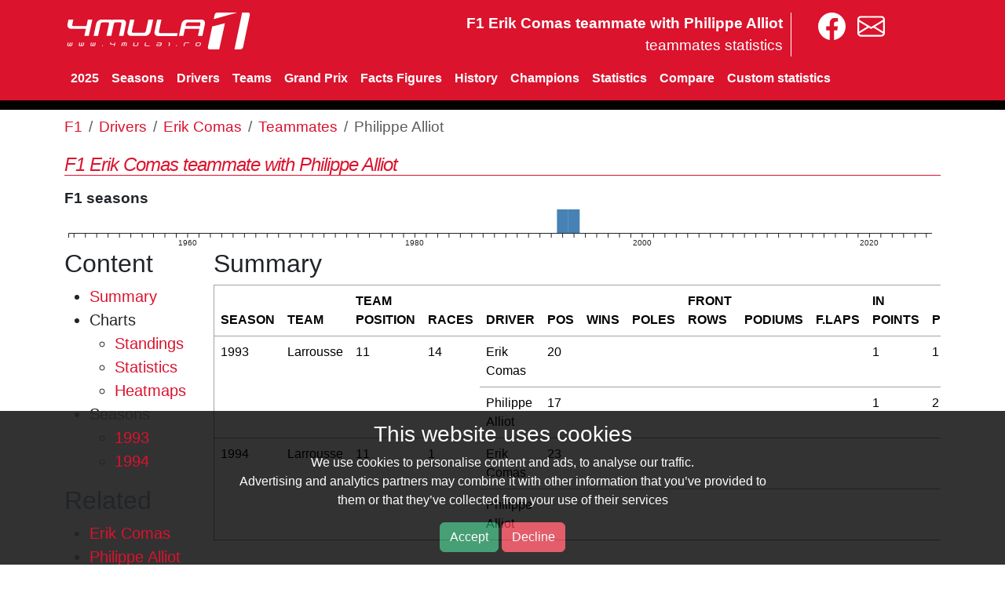

--- FILE ---
content_type: text/html; charset=UTF-8
request_url: https://www.4mula1stats.com/driver/erik_comas/teammate/philippe_alliot.html
body_size: 7327
content:
<!doctype html>
<html lang="en" >
<head>
 <meta charset="utf-8" />
 <meta name="viewport" content="width=device-width, initial-scale=1.0" />
 <title>F1 Erik Comas teammate with Philippe Alliot</title>
  <meta name="description" content="Charts, results, statistics for teammates Erik Comas and Philippe Alliot." />
   <meta name="keywords" content="Erik Comas,Philippe Alliot,f1,formula1,formula one,statistics,results" />
    <link rel="stylesheet" href="https://cdnjs.cloudflare.com/ajax/libs/bootstrap/5.3.2/css/bootstrap.min.css" integrity="sha512-b2QcS5SsA8tZodcDtGRELiGv5SaKSk1vDHDaQRda0htPYWZ6046lr3kJ5bAAQdpV2mmA/4v0wQF9MyU6/pDIAg==" crossorigin="anonymous" referrerpolicy="no-referrer" />
 <link rel="stylesheet" href="/41.css?t=1" />
<script
  src="https://code.jquery.com/jquery-3.6.3.min.js"
  integrity="sha256-pvPw+upLPUjgMXY0G+8O0xUf+/Im1MZjXxxgOcBQBXU="
  crossorigin="anonymous"></script>

<script src="https://cdn.jsdelivr.net/npm/bootstrap@5.3.3/dist/js/bootstrap.min.js" integrity="sha384-0pUGZvbkm6XF6gxjEnlmuGrJXVbNuzT9qBBavbLwCsOGabYfZo0T0to5eqruptLy" crossorigin="anonymous"></script>

</head>
<body>

<div class="cookieBar">
    <div class="container"><div class="cookieContent">
    <div class="row">
        <div class="content large-9 columns text-right">
            <h3>This website uses cookies</h3>
            <p>We use cookies to personalise content and ads, to analyse our traffic.<br>Advertising and analytics partners may combine it with other information that you’ve provided to <br>them or that they’ve collected from your use of their services</p>
            <p>
            <a class="btn btn-success acceptGdpr">Accept</a>
            <a class="btn btn-danger declineGdpr">Decline</a>
            </p>
        </div>
        <div class="content large-3 columns">
        </div>
    </div>
    </div>
    </div>
</div>

 <div class="header">
    <div class="container">
       <div class="row pt-3">
            <div class="col col-md-4">
                <a class="logo large-4 small-12 columns" href="/"><img width="240" height="47" src="/images/logo.svg"  alt="F1" /></a>
            </div>
            <div class="col col-md-6 text-right">
                <div class="text-top-site hide-sm">F1 Erik Comas teammate with Philippe Alliot<br><span>teammates statistics</span></div>
            </div>
            <div class="col col-md-2 text-left zlinks">
                <a href="https://www.facebook.com/4mula1.ro" aria-label="4mula1stats on facebook"><img class="svg" width="35" src="/images/facebook.svg" alt="4mula1stats on facebook"></a>
                <a href="/contact" aria-label="contact us"><img class="svg" width="35" src="/images/envelope.svg" alt="contact us""></a>
            </div>
       </div>
        <div class="menu-trigger"><div><span></span><span></span><span></span></div></div>
        <nav class="navbar navbar-expand-sm main41"><div clas="container">
            <div class="navbar-nav">
                <a class="nav-link"  href="/2025">2025</a>
                <a class="nav-link mo hide-sm"  href="/seasons">Seasons</a>
                <a class="nav-link"  href="/driver">Drivers</a>
                <a class="nav-link mo hide-sm"  href="/team">Teams</a>
                <a class="nav-link mo hide-sm"  href="/grandprix">Grand Prix</a>
                <a class="nav-link mo hide-sm"  href="/facts-figures/" >Facts Figures</a>
                <a class="nav-link mo hide-sm"  href="/history" >History</a>
                <a class="nav-link mo hide-sm"  href="/champions">Champions</a>
                <a class="nav-link"  href="/statistics/">Statistics</a>
                <a class="nav-link"  href="/compare/driver">Compare</a>
                <a class="nav-link"  href="/custom">Custom statistics</a>
                <a id="mobile-menu-show" href='#' class="d-sm-none text-end" rel="nofollow"><img class="svg" width="35" src="/images/bars-solid.svg" alt="menu" /></a>
                <a id="mobile-menu-hide" href='#' class="d-none" rel="nofollow"><img class="svg" width="35" src="/images/circle-xmark-solid.svg" class="circle" /></a>
            </div>
       </nav>
       </div>
    </div>
</div>
<div class="container" id="mainContent">
    <nav aria-label="breadcrumb" class="pt-2">
  <ol class="breadcrumb">
    <li class="breadcrumb-item"><a href="/">F1</a></li>
                        <li class="breadcrumb-item"><a href="/driver">Drivers</a></li>
                                <li class="breadcrumb-item"><a href="/driver/erik_comas">Erik Comas</a></li>
                                <li class="breadcrumb-item"><a href="/driver/erik_comas/teammate/">Teammates</a></li>
                                <li class="breadcrumb-item active">Philippe Alliot</li>
              </ol>
</nav>    
    <h1 class="page-title">F1 Erik Comas teammate with Philippe Alliot</h1>
    <script src="/js/d3chart-linear.js"></script>
<strong>F1 seasons</strong>
<div id="svg-container"></div>

<div class="row">
    <div class="col-md-2">
        <div class="sticky-top">
<h2>Content</h2>
<ul class="section_menu">
    <li><a href="#summary">Summary</a></li>
    <li>Charts
    <ul>
        <li><a href="#standings">Standings</a></li>
        <li><a href="#statistics">Statistics</a></li>
        <li><a href="#heatmaps">Heatmaps</a></li>
    </ul>
    </li>
    <li>Seasons
        <ul>
                        <li><a href="#1993">1993</a>
                        <li><a href="#1994">1994</a>
                    </ul>
    </li>
</ul>

<h2>Related</h2>
<ul class="section_menu">
<li><a href="/driver/erik_comas">Erik Comas</a></li>
<li><a href="/driver/philippe_alliot">Philippe Alliot</a></li>
<li><a href="/compare/driver#d1=773&d2=724">Compare drivers</a></li>
<li><a href="/compare/driver/by-age/?id=773,724">Statistics by age</a></li>
            </ul>
            </div></div>
    <div class="col-md-10">

    <h2 id="summary">Summary</h2>
    <div class="table-responsive">
    <table class="table smaller">
        <tr class="bg-grey">
            <th>SEASON</th>
            <th>TEAM</th>
            <th>TEAM<br>POSITION</th>
            <th>RACES</th>
            <th>DRIVER</th>
            <th>POS</th>
            <th>WINS</th>
            <th>POLES</th>
            <th>FRONT<br>ROWS</th>
            <th>PODIUMS</th>
            <th>F.LAPS</th>
            <th>IN<br>POINTS</th>
            <th>POINTS</th>
        </tr>
                        <tr>
            <td rowspan="2">1993</th>
            <td rowspan="2">Larrousse</th>
            <td rowspan="2">11</th>
            <td rowspan="2">14</th>
            <td>Erik Comas</th>
            <td>20</th>
            <td></th>
            <td></th>
            <td></th>
            <td></th>
            <td></th>
            <td>1</th>
            <td>1</th>
        </tr>
        <tr>
            <td>Philippe Alliot</th>
            <td>17</th>
            <td></th>
            <td></th>
            <td></th>
            <td></th>
            <td></th>
            <td>1</th>
            <td>2</th>
        </tr>
                                <tr>
            <td rowspan="2">1994</th>
            <td rowspan="2">Larrousse</th>
            <td rowspan="2">11</th>
            <td rowspan="2">1</th>
            <td>Erik Comas</th>
            <td>23</th>
            <td></th>
            <td></th>
            <td></th>
            <td></th>
            <td></th>
            <td></th>
            <td></th>
        </tr>
        <tr>
            <td>Philippe Alliot</th>
            <td></th>
            <td></th>
            <td></th>
            <td></th>
            <td></th>
            <td></th>
            <td></th>
            <td></th>
        </tr>
                    </table>
    </div>

<h2 class="title">Charts</h2>
<h3 id="standings" class="mt-4">Standing by seasons</h3>
<canvas id="iChartYearPos" width="800" height="250px"></canvas>
<script>
$( document ).ready(function() {
var ctx_iChartYearPos = document.getElementById("iChartYearPos").getContext("2d");
var cjs_iChartYearPos = new Chart(ctx_iChartYearPos, {
    type: "bar",
    data: {
      labels: ["1993", "1994"],
      datasets: [{
backgroundColor: "#CD6155",
label: "Erik Comas",
data: [20, 23],
type: "bar",
},{
backgroundColor: "#34495E",
label: "Philippe Alliot",
data: [17, ],
type: "bar",
},],
    },
    options: {
        legend: { display: false },
        
        title: {
            display: true,
        },
        
        
        scales: {
            y: 
{
                
                type: 'linear',
                position: 'left',
                id: 'y-axis-0',
                //suggestedMin: 1,
                
min: 0,
                
max: 20,
            ticks: {
                    beginAtZero: true,}},}
        
    },
});
});
</script>
<h3 id="statistics" class="mt-4">Teammates statistics</h3>
<canvas id="chart41_chartCompareSameGP773_724_0" width="100%" height="30px"></canvas>

<script>
$( document ).ready(function() {
chartToolTip_chartCompareSameGP773_724_0 = [];
chartToolTip_chartCompareSameGP773_724_0[0] = ["6 from 15","5 from 15","0 from 15","0 from 15","0 from 15","0 from 15","1 from 15","1 from 150"];
chartToolTip_chartCompareSameGP773_724_0[1] = ["9 from 15","10 from 15","0 from 15","0 from 15","0 from 15","0 from 15","1 from 15","2 from 150"];
var marksCanvas = document.getElementById("chart41_chartCompareSameGP773_724_0");
var marksData = {
  labels: ["Best at start", "Best at finish", "Victories", "Pole position", "Podiums", "Fastest laps", "Finish in points", "Points"],
  datasets: [
              {
            label: "Erik Comas",
                        backgroundColor: '#CD6155',
                        data: [40,33.33,0,0,0,0,6.67,0.67],
            fill: false,
                    },
              {
            label: "Philippe Alliot",
                        backgroundColor: '#34495E',
                        data: [60,66.67,0,0,0,0,6.67,1.33],
            fill: false,
                    },
        ],
};
var options = {
    elements: {
        point:{
            radius: 0
        },
    },
    scales: {
        xAxis: {
                        gridLines: { display: false }
        },
        yAxis: {
            // ticks: {
                beginAtZero: true,
                min: 0,
                max: 100,
                            // }
        },
    },
    tooltips: {
        callbacks: {
                    }
    }
};

var barChartchartCompareSameGP773_724_0 = new Chart(marksCanvas, {
  type: 'bar',
  data: marksData,
  options: options
});
});
</script>

<h3 id="heatmaps" class="mt-5">Heatmaps</h3>
<div class="row">
    <div class="col-md-6">
        <h4 id="heatmaprace">Final race positions</h4>
        <div id="teammateHeatMapRacePos"></div>
    </div>
    <div class="col-md-6">
        <h4 id="heatmapgrid">Starting grid positions</h4>
        <div id="teammateHeatMapRacePol"></div>
    </div>
</div>


    <h1 class="title" id="1993">Season 1993</h1>
    <h2>Championship standings</h2>
    <p><strong>Erik Comas : </strong>20</p>
    <p><strong>Philippe Alliot : </strong>17</p>
            <canvas id="chart41_chartCompareSameGP773_724_1" width="100%" height="30px"></canvas>

<script>
$( document ).ready(function() {
chartToolTip_chartCompareSameGP773_724_1 = [];
chartToolTip_chartCompareSameGP773_724_1[0] = ["6 from 14","5 from 14","0 from 14","0 from 14","0 from 14","0 from 14","1 from 14","1 from 140"];
chartToolTip_chartCompareSameGP773_724_1[1] = ["8 from 14","9 from 14","0 from 14","0 from 14","0 from 14","0 from 14","1 from 14","2 from 140"];
var marksCanvas = document.getElementById("chart41_chartCompareSameGP773_724_1");
var marksData = {
  labels: ["Best at start", "Best at finish", "Victories", "Pole position", "Podiums", "Fastest laps", "Finish in points", "Points"],
  datasets: [
              {
            label: "Erik Comas",
                        backgroundColor: '#CD6155',
                        data: [42.86,35.71,0,0,0,0,7.14,0.71],
            fill: false,
                    },
              {
            label: "Philippe Alliot",
                        backgroundColor: '#34495E',
                        data: [57.14,64.29,0,0,0,0,7.14,1.43],
            fill: false,
                    },
        ],
};
var options = {
    elements: {
        point:{
            radius: 0
        },
    },
    scales: {
        xAxis: {
                        gridLines: { display: false }
        },
        yAxis: {
            // ticks: {
                beginAtZero: true,
                min: 0,
                max: 100,
                            // }
        },
    },
    tooltips: {
        callbacks: {
                    }
    }
};

var barChartchartCompareSameGP773_724_1 = new Chart(marksCanvas, {
  type: 'bar',
  data: marksData,
  options: options
});
});
</script>

    <div class="table-responsive d-none" id="year1993">
    <table class="table">
    <tbody>
    <thead><tr><th>POS</th><th>DRIVER</th><th>TEAM</th><th>Starting<br>position</th><th title="Qualification">Qualification</th></tr></thead>
            <tr>
        <th colspan=4><a href="/1993/kyalami">Kyalami</a> 1993-03-14</th>
    </tr>
    <tr>
        <td>10</td>
        <td>Erik Comas</td>
        <td>Larrousse</td>
        <td>19</td>
        <td>19</td>
    </tr>
    <tr>
        <td>17</td>
        <td>Philippe Alliot</td>
        <td>Larrousse</td>
        <td>11</td>
        <td>11</td>
    </tr>
            <tr>
        <th colspan=4><a href="/1993/interlagos">Interlagos</a> 1993-03-28</th>
    </tr>
    <tr>
        <td>10</td>
        <td>Erik Comas</td>
        <td>Larrousse</td>
        <td>17</td>
        <td>17</td>
    </tr>
    <tr>
        <td>7</td>
        <td>Philippe Alliot</td>
        <td>Larrousse</td>
        <td>11</td>
        <td>11</td>
    </tr>
            <tr>
        <th colspan=4><a href="/1993/donington_park">Donington Park</a> 1993-04-11</th>
    </tr>
    <tr>
        <td>9</td>
        <td>Erik Comas</td>
        <td>Larrousse</td>
        <td>17</td>
        <td>17</td>
    </tr>
    <tr>
        <td>17</td>
        <td>Philippe Alliot</td>
        <td>Larrousse</td>
        <td>15</td>
        <td>15</td>
    </tr>
            <tr>
        <th colspan=4><a href="/1993/imola">Imola</a> 1993-04-25</th>
    </tr>
    <tr>
        <td>19</td>
        <td>Erik Comas</td>
        <td>Larrousse</td>
        <td>17</td>
        <td>17</td>
    </tr>
    <tr>
        <td>5</td>
        <td>Philippe Alliot</td>
        <td>Larrousse</td>
        <td>14</td>
        <td>14</td>
    </tr>
            <tr>
        <th colspan=4><a href="/1993/catalunya">Catalunya</a> 1993-05-09</th>
    </tr>
    <tr>
        <td>9</td>
        <td>Erik Comas</td>
        <td>Larrousse</td>
        <td>14</td>
        <td>14</td>
    </tr>
    <tr>
        <td>22</td>
        <td>Philippe Alliot</td>
        <td>Larrousse</td>
        <td>13</td>
        <td>13</td>
    </tr>
            <tr>
        <th colspan=4><a href="/1993/monte_carlo">Monte Carlo</a> 1993-05-23</th>
    </tr>
    <tr>
        <td>17</td>
        <td>Erik Comas</td>
        <td>Larrousse</td>
        <td>10</td>
        <td>10</td>
    </tr>
    <tr>
        <td>12</td>
        <td>Philippe Alliot</td>
        <td>Larrousse</td>
        <td>15</td>
        <td>15</td>
    </tr>
            <tr>
        <th colspan=4><a href="/1993/montreal">Montreal</a> 1993-06-13</th>
    </tr>
    <tr>
        <td>8</td>
        <td>Erik Comas</td>
        <td>Larrousse</td>
        <td>13</td>
        <td>13</td>
    </tr>
    <tr>
        <td>25</td>
        <td>Philippe Alliot</td>
        <td>Larrousse</td>
        <td>15</td>
        <td>15</td>
    </tr>
            <tr>
        <th colspan=4><a href="/1993/magny-cours">Magny-Cours</a> 1993-07-04</th>
    </tr>
    <tr>
        <td>16</td>
        <td>Erik Comas</td>
        <td>Larrousse</td>
        <td>9</td>
        <td>9</td>
    </tr>
    <tr>
        <td>9</td>
        <td>Philippe Alliot</td>
        <td>Larrousse</td>
        <td>10</td>
        <td>10</td>
    </tr>
            <tr>
        <th colspan=4><a href="/1993/silverstone">Silverstone</a> 1993-07-11</th>
    </tr>
    <tr>
        <td>25</td>
        <td>Erik Comas</td>
        <td>Larrousse</td>
        <td>17</td>
        <td>17</td>
    </tr>
    <tr>
        <td>11</td>
        <td>Philippe Alliot</td>
        <td>Larrousse</td>
        <td>24</td>
        <td>24</td>
    </tr>
            <tr>
        <th colspan=4><a href="/1993/hockenheim">Hockenheim</a> 1993-07-25</th>
    </tr>
    <tr>
        <td>26</td>
        <td>Erik Comas</td>
        <td>Larrousse</td>
        <td>16</td>
        <td>16</td>
    </tr>
    <tr>
        <td>12</td>
        <td>Philippe Alliot</td>
        <td>Larrousse</td>
        <td>23</td>
        <td>23</td>
    </tr>
            <tr>
        <th colspan=4><a href="/1993/hungaroring">Hungaroring</a> 1993-08-15</th>
    </tr>
    <tr>
        <td>14</td>
        <td>Erik Comas</td>
        <td>Larrousse</td>
        <td>18</td>
        <td>18</td>
    </tr>
    <tr>
        <td>8</td>
        <td>Philippe Alliot</td>
        <td>Larrousse</td>
        <td>19</td>
        <td>19</td>
    </tr>
            <tr>
        <th colspan=4><a href="/1993/spa-francorchamps">Spa-Francorchamps</a> 1993-08-29</th>
    </tr>
    <tr>
        <td>16</td>
        <td>Erik Comas</td>
        <td>Larrousse</td>
        <td>19</td>
        <td>19</td>
    </tr>
    <tr>
        <td>12</td>
        <td>Philippe Alliot</td>
        <td>Larrousse</td>
        <td>18</td>
        <td>18</td>
    </tr>
            <tr>
        <th colspan=4><a href="/1993/monza">Monza</a> 1993-09-12</th>
    </tr>
    <tr>
        <td>6</td>
        <td>Erik Comas</td>
        <td>Larrousse</td>
        <td>20</td>
        <td>20</td>
    </tr>
    <tr>
        <td>9</td>
        <td>Philippe Alliot</td>
        <td>Larrousse</td>
        <td>16</td>
        <td>16</td>
    </tr>
            <tr>
        <th colspan=4><a href="/1993/estoril">Estoril</a> 1993-09-26</th>
    </tr>
    <tr>
        <td>11</td>
        <td>Erik Comas</td>
        <td>Larrousse</td>
        <td>22</td>
        <td>22</td>
    </tr>
    <tr>
        <td>10</td>
        <td>Philippe Alliot</td>
        <td>Larrousse</td>
        <td>20</td>
        <td>20</td>
    </tr>
            </tbody>
    </table>
    </div>
    <br>
    <button type="button" class="btn btn-danger listresults" data="1993">Show / hide 1993 results</button>
    <h1 class="title" id="1994">Season 1994</h1>
    <h2>Championship standings</h2>
    <p><strong>Erik Comas : </strong>23</p>
    <p><strong>Philippe Alliot : </strong></p>
            <canvas id="chart41_chartCompareSameGP773_724_2" width="100%" height="30px"></canvas>

<script>
$( document ).ready(function() {
chartToolTip_chartCompareSameGP773_724_2 = [];
chartToolTip_chartCompareSameGP773_724_2[0] = ["0 from 1","0 from 1","0 from 1","0 from 1","0 from 1","0 from 1","0 from 1","0 from 10"];
chartToolTip_chartCompareSameGP773_724_2[1] = ["1 from 1","1 from 1","0 from 1","0 from 1","0 from 1","0 from 1","0 from 1","0 from 10"];
var marksCanvas = document.getElementById("chart41_chartCompareSameGP773_724_2");
var marksData = {
  labels: ["Best at start", "Best at finish", "Victories", "Pole position", "Podiums", "Fastest laps", "Finish in points", "Points"],
  datasets: [
              {
            label: "Erik Comas",
                        backgroundColor: '#CD6155',
                        data: [0,0,0,0,0,0,0,0],
            fill: false,
                    },
              {
            label: "Philippe Alliot",
                        backgroundColor: '#34495E',
                        data: [100,100,0,0,0,0,0,0],
            fill: false,
                    },
        ],
};
var options = {
    elements: {
        point:{
            radius: 0
        },
    },
    scales: {
        xAxis: {
                        gridLines: { display: false }
        },
        yAxis: {
            // ticks: {
                beginAtZero: true,
                min: 0,
                max: 100,
                            // }
        },
    },
    tooltips: {
        callbacks: {
                    }
    }
};

var barChartchartCompareSameGP773_724_2 = new Chart(marksCanvas, {
  type: 'bar',
  data: marksData,
  options: options
});
});
</script>

    <div class="table-responsive d-none" id="year1994">
    <table class="table">
    <tbody>
    <thead><tr><th>POS</th><th>DRIVER</th><th>TEAM</th><th>Starting<br>position</th><th title="Qualification">Qualification</th></tr></thead>
                                                                    <tr>
        <th colspan=4><a href="/1994/spa-francorchamps">Spa-Francorchamps</a> 1994-08-28</th>
    </tr>
    <tr>
        <td>24</td>
        <td>Erik Comas</td>
        <td>Larrousse</td>
        <td>22</td>
        <td>22</td>
    </tr>
    <tr>
        <td>22</td>
        <td>Philippe Alliot</td>
        <td>Larrousse</td>
        <td>19</td>
        <td>19</td>
    </tr>
        </tbody>
    </table>
    </div>
    <br>
    <button type="button" class="btn btn-danger listresults" data="1994">Show / hide 1994 results</button>

    </div>
    </div>

<script>
$( document ).ready(function() {
    updateD3();

    var divWidth= document.getElementById('teammateHeatMapRacePos').clientWidth;
    data2 = JSON.parse('{"data":[{"x":1,"y":1,"value":0,"maxValue":1},{"x":1,"y":2,"value":0,"maxValue":1},{"x":1,"y":3,"value":0,"maxValue":1},{"x":1,"y":4,"value":0,"maxValue":1},{"x":1,"y":5,"value":0,"maxValue":1},{"x":1,"y":6,"value":0,"maxValue":1},{"x":1,"y":7,"value":0,"maxValue":1},{"x":1,"y":8,"value":0,"maxValue":1},{"x":1,"y":9,"value":0,"maxValue":1},{"x":1,"y":10,"value":0,"maxValue":1},{"x":1,"y":11,"value":0,"maxValue":1},{"x":1,"y":12,"value":0,"maxValue":1},{"x":1,"y":13,"value":0,"maxValue":1},{"x":1,"y":14,"value":0,"maxValue":1},{"x":1,"y":15,"value":0,"maxValue":1},{"x":1,"y":16,"value":0,"maxValue":1},{"x":1,"y":17,"value":0,"maxValue":1},{"x":1,"y":18,"value":0,"maxValue":1},{"x":1,"y":19,"value":0,"maxValue":1},{"x":1,"y":20,"value":0,"maxValue":1},{"x":2,"y":1,"value":0,"maxValue":1},{"x":2,"y":2,"value":0,"maxValue":1},{"x":2,"y":3,"value":0,"maxValue":1},{"x":2,"y":4,"value":0,"maxValue":1},{"x":2,"y":5,"value":0,"maxValue":1},{"x":2,"y":6,"value":0,"maxValue":1},{"x":2,"y":7,"value":0,"maxValue":1},{"x":2,"y":8,"value":0,"maxValue":1},{"x":2,"y":9,"value":0,"maxValue":1},{"x":2,"y":10,"value":0,"maxValue":1},{"x":2,"y":11,"value":0,"maxValue":1},{"x":2,"y":12,"value":0,"maxValue":1},{"x":2,"y":13,"value":0,"maxValue":1},{"x":2,"y":14,"value":0,"maxValue":1},{"x":2,"y":15,"value":0,"maxValue":1},{"x":2,"y":16,"value":0,"maxValue":1},{"x":2,"y":17,"value":0,"maxValue":1},{"x":2,"y":18,"value":0,"maxValue":1},{"x":2,"y":19,"value":0,"maxValue":1},{"x":2,"y":20,"value":0,"maxValue":1},{"x":3,"y":1,"value":0,"maxValue":1},{"x":3,"y":2,"value":0,"maxValue":1},{"x":3,"y":3,"value":0,"maxValue":1},{"x":3,"y":4,"value":0,"maxValue":1},{"x":3,"y":5,"value":0,"maxValue":1},{"x":3,"y":6,"value":0,"maxValue":1},{"x":3,"y":7,"value":0,"maxValue":1},{"x":3,"y":8,"value":0,"maxValue":1},{"x":3,"y":9,"value":0,"maxValue":1},{"x":3,"y":10,"value":0,"maxValue":1},{"x":3,"y":11,"value":0,"maxValue":1},{"x":3,"y":12,"value":0,"maxValue":1},{"x":3,"y":13,"value":0,"maxValue":1},{"x":3,"y":14,"value":0,"maxValue":1},{"x":3,"y":15,"value":0,"maxValue":1},{"x":3,"y":16,"value":0,"maxValue":1},{"x":3,"y":17,"value":0,"maxValue":1},{"x":3,"y":18,"value":0,"maxValue":1},{"x":3,"y":19,"value":0,"maxValue":1},{"x":3,"y":20,"value":0,"maxValue":1},{"x":4,"y":1,"value":0,"maxValue":1},{"x":4,"y":2,"value":0,"maxValue":1},{"x":4,"y":3,"value":0,"maxValue":1},{"x":4,"y":4,"value":0,"maxValue":1},{"x":4,"y":5,"value":0,"maxValue":1},{"x":4,"y":6,"value":0,"maxValue":1},{"x":4,"y":7,"value":0,"maxValue":1},{"x":4,"y":8,"value":0,"maxValue":1},{"x":4,"y":9,"value":0,"maxValue":1},{"x":4,"y":10,"value":0,"maxValue":1},{"x":4,"y":11,"value":0,"maxValue":1},{"x":4,"y":12,"value":0,"maxValue":1},{"x":4,"y":13,"value":0,"maxValue":1},{"x":4,"y":14,"value":0,"maxValue":1},{"x":4,"y":15,"value":0,"maxValue":1},{"x":4,"y":16,"value":0,"maxValue":1},{"x":4,"y":17,"value":0,"maxValue":1},{"x":4,"y":18,"value":0,"maxValue":1},{"x":4,"y":19,"value":0,"maxValue":1},{"x":4,"y":20,"value":0,"maxValue":1},{"x":5,"y":1,"value":0,"maxValue":1},{"x":5,"y":2,"value":0,"maxValue":1},{"x":5,"y":3,"value":0,"maxValue":1},{"x":5,"y":4,"value":0,"maxValue":1},{"x":5,"y":5,"value":0,"maxValue":1},{"x":5,"y":6,"value":0,"maxValue":1},{"x":5,"y":7,"value":0,"maxValue":1},{"x":5,"y":8,"value":0,"maxValue":1},{"x":5,"y":9,"value":0,"maxValue":1},{"x":5,"y":10,"value":0,"maxValue":1},{"x":5,"y":11,"value":0,"maxValue":1},{"x":5,"y":12,"value":0,"maxValue":1},{"x":5,"y":13,"value":0,"maxValue":1},{"x":5,"y":14,"value":0,"maxValue":1},{"x":5,"y":15,"value":0,"maxValue":1},{"x":5,"y":16,"value":0,"maxValue":1},{"x":5,"y":17,"value":0,"maxValue":1},{"x":5,"y":18,"value":0,"maxValue":1},{"x":5,"y":19,"value":0,"maxValue":1},{"x":5,"y":20,"value":0,"maxValue":1},{"x":6,"y":1,"value":0,"maxValue":1},{"x":6,"y":2,"value":0,"maxValue":1},{"x":6,"y":3,"value":0,"maxValue":1},{"x":6,"y":4,"value":0,"maxValue":1},{"x":6,"y":5,"value":0,"maxValue":1},{"x":6,"y":6,"value":0,"maxValue":1},{"x":6,"y":7,"value":0,"maxValue":1},{"x":6,"y":8,"value":0,"maxValue":1},{"x":6,"y":9,"value":1,"maxValue":1},{"x":6,"y":10,"value":0,"maxValue":1},{"x":6,"y":11,"value":0,"maxValue":1},{"x":6,"y":12,"value":0,"maxValue":1},{"x":6,"y":13,"value":0,"maxValue":1},{"x":6,"y":14,"value":0,"maxValue":1},{"x":6,"y":15,"value":0,"maxValue":1},{"x":6,"y":16,"value":0,"maxValue":1},{"x":6,"y":17,"value":0,"maxValue":1},{"x":6,"y":18,"value":0,"maxValue":1},{"x":6,"y":19,"value":0,"maxValue":1},{"x":6,"y":20,"value":0,"maxValue":1},{"x":7,"y":1,"value":0,"maxValue":1},{"x":7,"y":2,"value":0,"maxValue":1},{"x":7,"y":3,"value":0,"maxValue":1},{"x":7,"y":4,"value":0,"maxValue":1},{"x":7,"y":5,"value":0,"maxValue":1},{"x":7,"y":6,"value":0,"maxValue":1},{"x":7,"y":7,"value":0,"maxValue":1},{"x":7,"y":8,"value":0,"maxValue":1},{"x":7,"y":9,"value":0,"maxValue":1},{"x":7,"y":10,"value":0,"maxValue":1},{"x":7,"y":11,"value":0,"maxValue":1},{"x":7,"y":12,"value":0,"maxValue":1},{"x":7,"y":13,"value":0,"maxValue":1},{"x":7,"y":14,"value":0,"maxValue":1},{"x":7,"y":15,"value":0,"maxValue":1},{"x":7,"y":16,"value":0,"maxValue":1},{"x":7,"y":17,"value":0,"maxValue":1},{"x":7,"y":18,"value":0,"maxValue":1},{"x":7,"y":19,"value":0,"maxValue":1},{"x":7,"y":20,"value":0,"maxValue":1},{"x":8,"y":1,"value":0,"maxValue":1},{"x":8,"y":2,"value":0,"maxValue":1},{"x":8,"y":3,"value":0,"maxValue":1},{"x":8,"y":4,"value":0,"maxValue":1},{"x":8,"y":5,"value":0,"maxValue":1},{"x":8,"y":6,"value":0,"maxValue":1},{"x":8,"y":7,"value":0,"maxValue":1},{"x":8,"y":8,"value":0,"maxValue":1},{"x":8,"y":9,"value":0,"maxValue":1},{"x":8,"y":10,"value":0,"maxValue":1},{"x":8,"y":11,"value":0,"maxValue":1},{"x":8,"y":12,"value":0,"maxValue":1},{"x":8,"y":13,"value":0,"maxValue":1},{"x":8,"y":14,"value":0,"maxValue":1},{"x":8,"y":15,"value":0,"maxValue":1},{"x":8,"y":16,"value":0,"maxValue":1},{"x":8,"y":17,"value":0,"maxValue":1},{"x":8,"y":18,"value":0,"maxValue":1},{"x":8,"y":19,"value":0,"maxValue":1},{"x":8,"y":20,"value":1,"maxValue":1},{"x":9,"y":1,"value":0,"maxValue":1},{"x":9,"y":2,"value":0,"maxValue":1},{"x":9,"y":3,"value":0,"maxValue":1},{"x":9,"y":4,"value":0,"maxValue":1},{"x":9,"y":5,"value":0,"maxValue":1},{"x":9,"y":6,"value":0,"maxValue":1},{"x":9,"y":7,"value":0,"maxValue":1},{"x":9,"y":8,"value":0,"maxValue":1},{"x":9,"y":9,"value":0,"maxValue":1},{"x":9,"y":10,"value":0,"maxValue":1},{"x":9,"y":11,"value":0,"maxValue":1},{"x":9,"y":12,"value":0,"maxValue":1},{"x":9,"y":13,"value":0,"maxValue":1},{"x":9,"y":14,"value":0,"maxValue":1},{"x":9,"y":15,"value":0,"maxValue":1},{"x":9,"y":16,"value":0,"maxValue":1},{"x":9,"y":17,"value":1,"maxValue":1},{"x":9,"y":18,"value":0,"maxValue":1},{"x":9,"y":19,"value":0,"maxValue":1},{"x":9,"y":20,"value":1,"maxValue":1},{"x":10,"y":1,"value":0,"maxValue":1},{"x":10,"y":2,"value":0,"maxValue":1},{"x":10,"y":3,"value":0,"maxValue":1},{"x":10,"y":4,"value":0,"maxValue":1},{"x":10,"y":5,"value":0,"maxValue":1},{"x":10,"y":6,"value":0,"maxValue":1},{"x":10,"y":7,"value":1,"maxValue":1},{"x":10,"y":8,"value":0,"maxValue":1},{"x":10,"y":9,"value":0,"maxValue":1},{"x":10,"y":10,"value":0,"maxValue":1},{"x":10,"y":11,"value":0,"maxValue":1},{"x":10,"y":12,"value":0,"maxValue":1},{"x":10,"y":13,"value":0,"maxValue":1},{"x":10,"y":14,"value":0,"maxValue":1},{"x":10,"y":15,"value":0,"maxValue":1},{"x":10,"y":16,"value":0,"maxValue":1},{"x":10,"y":17,"value":1,"maxValue":1},{"x":10,"y":18,"value":0,"maxValue":1},{"x":10,"y":19,"value":0,"maxValue":1},{"x":10,"y":20,"value":0,"maxValue":1},{"x":11,"y":1,"value":0,"maxValue":1},{"x":11,"y":2,"value":0,"maxValue":1},{"x":11,"y":3,"value":0,"maxValue":1},{"x":11,"y":4,"value":0,"maxValue":1},{"x":11,"y":5,"value":0,"maxValue":1},{"x":11,"y":6,"value":0,"maxValue":1},{"x":11,"y":7,"value":0,"maxValue":1},{"x":11,"y":8,"value":0,"maxValue":1},{"x":11,"y":9,"value":0,"maxValue":1},{"x":11,"y":10,"value":1,"maxValue":1},{"x":11,"y":11,"value":0,"maxValue":1},{"x":11,"y":12,"value":0,"maxValue":1},{"x":11,"y":13,"value":0,"maxValue":1},{"x":11,"y":14,"value":0,"maxValue":1},{"x":11,"y":15,"value":0,"maxValue":1},{"x":11,"y":16,"value":0,"maxValue":1},{"x":11,"y":17,"value":0,"maxValue":1},{"x":11,"y":18,"value":0,"maxValue":1},{"x":11,"y":19,"value":0,"maxValue":1},{"x":11,"y":20,"value":0,"maxValue":1},{"x":12,"y":1,"value":0,"maxValue":1},{"x":12,"y":2,"value":0,"maxValue":1},{"x":12,"y":3,"value":0,"maxValue":1},{"x":12,"y":4,"value":0,"maxValue":1},{"x":12,"y":5,"value":0,"maxValue":1},{"x":12,"y":6,"value":0,"maxValue":1},{"x":12,"y":7,"value":0,"maxValue":1},{"x":12,"y":8,"value":0,"maxValue":1},{"x":12,"y":9,"value":0,"maxValue":1},{"x":12,"y":10,"value":0,"maxValue":1},{"x":12,"y":11,"value":0,"maxValue":1},{"x":12,"y":12,"value":0,"maxValue":1},{"x":12,"y":13,"value":0,"maxValue":1},{"x":12,"y":14,"value":0,"maxValue":1},{"x":12,"y":15,"value":0,"maxValue":1},{"x":12,"y":16,"value":0,"maxValue":1},{"x":12,"y":17,"value":0,"maxValue":1},{"x":12,"y":18,"value":0,"maxValue":1},{"x":12,"y":19,"value":0,"maxValue":1},{"x":12,"y":20,"value":0,"maxValue":1},{"x":13,"y":1,"value":0,"maxValue":1},{"x":13,"y":2,"value":0,"maxValue":1},{"x":13,"y":3,"value":0,"maxValue":1},{"x":13,"y":4,"value":0,"maxValue":1},{"x":13,"y":5,"value":0,"maxValue":1},{"x":13,"y":6,"value":0,"maxValue":1},{"x":13,"y":7,"value":0,"maxValue":1},{"x":13,"y":8,"value":0,"maxValue":1},{"x":13,"y":9,"value":0,"maxValue":1},{"x":13,"y":10,"value":0,"maxValue":1},{"x":13,"y":11,"value":0,"maxValue":1},{"x":13,"y":12,"value":0,"maxValue":1},{"x":13,"y":13,"value":0,"maxValue":1},{"x":13,"y":14,"value":0,"maxValue":1},{"x":13,"y":15,"value":0,"maxValue":1},{"x":13,"y":16,"value":0,"maxValue":1},{"x":13,"y":17,"value":0,"maxValue":1},{"x":13,"y":18,"value":0,"maxValue":1},{"x":13,"y":19,"value":0,"maxValue":1},{"x":13,"y":20,"value":0,"maxValue":1},{"x":14,"y":1,"value":0,"maxValue":1},{"x":14,"y":2,"value":0,"maxValue":1},{"x":14,"y":3,"value":0,"maxValue":1},{"x":14,"y":4,"value":0,"maxValue":1},{"x":14,"y":5,"value":0,"maxValue":1},{"x":14,"y":6,"value":0,"maxValue":1},{"x":14,"y":7,"value":0,"maxValue":1},{"x":14,"y":8,"value":1,"maxValue":1},{"x":14,"y":9,"value":0,"maxValue":1},{"x":14,"y":10,"value":0,"maxValue":1},{"x":14,"y":11,"value":0,"maxValue":1},{"x":14,"y":12,"value":0,"maxValue":1},{"x":14,"y":13,"value":0,"maxValue":1},{"x":14,"y":14,"value":0,"maxValue":1},{"x":14,"y":15,"value":0,"maxValue":1},{"x":14,"y":16,"value":0,"maxValue":1},{"x":14,"y":17,"value":0,"maxValue":1},{"x":14,"y":18,"value":0,"maxValue":1},{"x":14,"y":19,"value":0,"maxValue":1},{"x":14,"y":20,"value":0,"maxValue":1},{"x":15,"y":1,"value":0,"maxValue":1},{"x":15,"y":2,"value":0,"maxValue":1},{"x":15,"y":3,"value":0,"maxValue":1},{"x":15,"y":4,"value":0,"maxValue":1},{"x":15,"y":5,"value":0,"maxValue":1},{"x":15,"y":6,"value":0,"maxValue":1},{"x":15,"y":7,"value":0,"maxValue":1},{"x":15,"y":8,"value":0,"maxValue":1},{"x":15,"y":9,"value":0,"maxValue":1},{"x":15,"y":10,"value":0,"maxValue":1},{"x":15,"y":11,"value":0,"maxValue":1},{"x":15,"y":12,"value":0,"maxValue":1},{"x":15,"y":13,"value":0,"maxValue":1},{"x":15,"y":14,"value":0,"maxValue":1},{"x":15,"y":15,"value":0,"maxValue":1},{"x":15,"y":16,"value":0,"maxValue":1},{"x":15,"y":17,"value":0,"maxValue":1},{"x":15,"y":18,"value":0,"maxValue":1},{"x":15,"y":19,"value":0,"maxValue":1},{"x":15,"y":20,"value":0,"maxValue":1},{"x":16,"y":1,"value":0,"maxValue":1},{"x":16,"y":2,"value":0,"maxValue":1},{"x":16,"y":3,"value":0,"maxValue":1},{"x":16,"y":4,"value":0,"maxValue":1},{"x":16,"y":5,"value":0,"maxValue":1},{"x":16,"y":6,"value":0,"maxValue":1},{"x":16,"y":7,"value":0,"maxValue":1},{"x":16,"y":8,"value":0,"maxValue":1},{"x":16,"y":9,"value":1,"maxValue":1},{"x":16,"y":10,"value":0,"maxValue":1},{"x":16,"y":11,"value":0,"maxValue":1},{"x":16,"y":12,"value":1,"maxValue":1},{"x":16,"y":13,"value":0,"maxValue":1},{"x":16,"y":14,"value":0,"maxValue":1},{"x":16,"y":15,"value":0,"maxValue":1},{"x":16,"y":16,"value":0,"maxValue":1},{"x":16,"y":17,"value":0,"maxValue":1},{"x":16,"y":18,"value":0,"maxValue":1},{"x":16,"y":19,"value":0,"maxValue":1},{"x":16,"y":20,"value":0,"maxValue":1},{"x":17,"y":1,"value":0,"maxValue":1},{"x":17,"y":2,"value":0,"maxValue":1},{"x":17,"y":3,"value":0,"maxValue":1},{"x":17,"y":4,"value":0,"maxValue":1},{"x":17,"y":5,"value":0,"maxValue":1},{"x":17,"y":6,"value":0,"maxValue":1},{"x":17,"y":7,"value":0,"maxValue":1},{"x":17,"y":8,"value":0,"maxValue":1},{"x":17,"y":9,"value":0,"maxValue":1},{"x":17,"y":10,"value":0,"maxValue":1},{"x":17,"y":11,"value":0,"maxValue":1},{"x":17,"y":12,"value":1,"maxValue":1},{"x":17,"y":13,"value":0,"maxValue":1},{"x":17,"y":14,"value":0,"maxValue":1},{"x":17,"y":15,"value":0,"maxValue":1},{"x":17,"y":16,"value":0,"maxValue":1},{"x":17,"y":17,"value":0,"maxValue":1},{"x":17,"y":18,"value":0,"maxValue":1},{"x":17,"y":19,"value":0,"maxValue":1},{"x":17,"y":20,"value":0,"maxValue":1},{"x":18,"y":1,"value":0,"maxValue":1},{"x":18,"y":2,"value":0,"maxValue":1},{"x":18,"y":3,"value":0,"maxValue":1},{"x":18,"y":4,"value":0,"maxValue":1},{"x":18,"y":5,"value":0,"maxValue":1},{"x":18,"y":6,"value":0,"maxValue":1},{"x":18,"y":7,"value":0,"maxValue":1},{"x":18,"y":8,"value":0,"maxValue":1},{"x":18,"y":9,"value":0,"maxValue":1},{"x":18,"y":10,"value":0,"maxValue":1},{"x":18,"y":11,"value":0,"maxValue":1},{"x":18,"y":12,"value":0,"maxValue":1},{"x":18,"y":13,"value":0,"maxValue":1},{"x":18,"y":14,"value":0,"maxValue":1},{"x":18,"y":15,"value":0,"maxValue":1},{"x":18,"y":16,"value":0,"maxValue":1},{"x":18,"y":17,"value":0,"maxValue":1},{"x":18,"y":18,"value":0,"maxValue":1},{"x":18,"y":19,"value":0,"maxValue":1},{"x":18,"y":20,"value":0,"maxValue":1},{"x":19,"y":1,"value":0,"maxValue":1},{"x":19,"y":2,"value":0,"maxValue":1},{"x":19,"y":3,"value":0,"maxValue":1},{"x":19,"y":4,"value":0,"maxValue":1},{"x":19,"y":5,"value":1,"maxValue":1},{"x":19,"y":6,"value":0,"maxValue":1},{"x":19,"y":7,"value":0,"maxValue":1},{"x":19,"y":8,"value":0,"maxValue":1},{"x":19,"y":9,"value":0,"maxValue":1},{"x":19,"y":10,"value":0,"maxValue":1},{"x":19,"y":11,"value":0,"maxValue":1},{"x":19,"y":12,"value":0,"maxValue":1},{"x":19,"y":13,"value":0,"maxValue":1},{"x":19,"y":14,"value":0,"maxValue":1},{"x":19,"y":15,"value":0,"maxValue":1},{"x":19,"y":16,"value":0,"maxValue":1},{"x":19,"y":17,"value":0,"maxValue":1},{"x":19,"y":18,"value":0,"maxValue":1},{"x":19,"y":19,"value":0,"maxValue":1},{"x":19,"y":20,"value":0,"maxValue":1},{"x":20,"y":1,"value":0,"maxValue":1},{"x":20,"y":2,"value":0,"maxValue":1},{"x":20,"y":3,"value":0,"maxValue":1},{"x":20,"y":4,"value":0,"maxValue":1},{"x":20,"y":5,"value":0,"maxValue":1},{"x":20,"y":6,"value":0,"maxValue":1},{"x":20,"y":7,"value":0,"maxValue":1},{"x":20,"y":8,"value":0,"maxValue":1},{"x":20,"y":9,"value":0,"maxValue":1},{"x":20,"y":10,"value":0,"maxValue":1},{"x":20,"y":11,"value":1,"maxValue":1},{"x":20,"y":12,"value":1,"maxValue":1},{"x":20,"y":13,"value":0,"maxValue":1},{"x":20,"y":14,"value":0,"maxValue":1},{"x":20,"y":15,"value":0,"maxValue":1},{"x":20,"y":16,"value":0,"maxValue":1},{"x":20,"y":17,"value":0,"maxValue":1},{"x":20,"y":18,"value":0,"maxValue":1},{"x":20,"y":19,"value":0,"maxValue":1},{"x":20,"y":20,"value":1,"maxValue":1}],"max":1}');
    d3Chart = new D3ChartHeatmap();
    d3Chart.data = data2['data'];
    d3Chart.MAX_VALUE = data2['max'];
    d3Chart.WIDTH = divWidth;
    d3Chart.HEIGHT = 470;
    d3Chart.margin = {top: 10, right: 0, bottom: 30, left: 30};
    d3Chart.DIV_QUERY = '#teammateHeatMapRacePos';
    d3Chart.yAxDescription = 'Philippe Alliot';
    d3Chart.xAxDescription = 'Erik Comas';
    d3Chart.drawIt();

    var divWidth= document.getElementById('teammateHeatMapRacePol').clientWidth;
    data2 = JSON.parse('{"data":[{"x":1,"y":1,"value":0,"maxValue":1},{"x":1,"y":2,"value":0,"maxValue":1},{"x":1,"y":3,"value":0,"maxValue":1},{"x":1,"y":4,"value":0,"maxValue":1},{"x":1,"y":5,"value":0,"maxValue":1},{"x":1,"y":6,"value":0,"maxValue":1},{"x":1,"y":7,"value":0,"maxValue":1},{"x":1,"y":8,"value":0,"maxValue":1},{"x":1,"y":9,"value":0,"maxValue":1},{"x":1,"y":10,"value":0,"maxValue":1},{"x":1,"y":11,"value":0,"maxValue":1},{"x":1,"y":12,"value":0,"maxValue":1},{"x":1,"y":13,"value":0,"maxValue":1},{"x":1,"y":14,"value":0,"maxValue":1},{"x":1,"y":15,"value":0,"maxValue":1},{"x":1,"y":16,"value":0,"maxValue":1},{"x":1,"y":17,"value":0,"maxValue":1},{"x":1,"y":18,"value":0,"maxValue":1},{"x":1,"y":19,"value":0,"maxValue":1},{"x":1,"y":20,"value":0,"maxValue":1},{"x":2,"y":1,"value":0,"maxValue":1},{"x":2,"y":2,"value":0,"maxValue":1},{"x":2,"y":3,"value":0,"maxValue":1},{"x":2,"y":4,"value":0,"maxValue":1},{"x":2,"y":5,"value":0,"maxValue":1},{"x":2,"y":6,"value":0,"maxValue":1},{"x":2,"y":7,"value":0,"maxValue":1},{"x":2,"y":8,"value":0,"maxValue":1},{"x":2,"y":9,"value":0,"maxValue":1},{"x":2,"y":10,"value":0,"maxValue":1},{"x":2,"y":11,"value":0,"maxValue":1},{"x":2,"y":12,"value":0,"maxValue":1},{"x":2,"y":13,"value":0,"maxValue":1},{"x":2,"y":14,"value":0,"maxValue":1},{"x":2,"y":15,"value":0,"maxValue":1},{"x":2,"y":16,"value":0,"maxValue":1},{"x":2,"y":17,"value":0,"maxValue":1},{"x":2,"y":18,"value":0,"maxValue":1},{"x":2,"y":19,"value":0,"maxValue":1},{"x":2,"y":20,"value":0,"maxValue":1},{"x":3,"y":1,"value":0,"maxValue":1},{"x":3,"y":2,"value":0,"maxValue":1},{"x":3,"y":3,"value":0,"maxValue":1},{"x":3,"y":4,"value":0,"maxValue":1},{"x":3,"y":5,"value":0,"maxValue":1},{"x":3,"y":6,"value":0,"maxValue":1},{"x":3,"y":7,"value":0,"maxValue":1},{"x":3,"y":8,"value":0,"maxValue":1},{"x":3,"y":9,"value":0,"maxValue":1},{"x":3,"y":10,"value":0,"maxValue":1},{"x":3,"y":11,"value":0,"maxValue":1},{"x":3,"y":12,"value":0,"maxValue":1},{"x":3,"y":13,"value":0,"maxValue":1},{"x":3,"y":14,"value":0,"maxValue":1},{"x":3,"y":15,"value":0,"maxValue":1},{"x":3,"y":16,"value":0,"maxValue":1},{"x":3,"y":17,"value":0,"maxValue":1},{"x":3,"y":18,"value":0,"maxValue":1},{"x":3,"y":19,"value":0,"maxValue":1},{"x":3,"y":20,"value":0,"maxValue":1},{"x":4,"y":1,"value":0,"maxValue":1},{"x":4,"y":2,"value":0,"maxValue":1},{"x":4,"y":3,"value":0,"maxValue":1},{"x":4,"y":4,"value":0,"maxValue":1},{"x":4,"y":5,"value":0,"maxValue":1},{"x":4,"y":6,"value":0,"maxValue":1},{"x":4,"y":7,"value":0,"maxValue":1},{"x":4,"y":8,"value":0,"maxValue":1},{"x":4,"y":9,"value":0,"maxValue":1},{"x":4,"y":10,"value":0,"maxValue":1},{"x":4,"y":11,"value":0,"maxValue":1},{"x":4,"y":12,"value":0,"maxValue":1},{"x":4,"y":13,"value":0,"maxValue":1},{"x":4,"y":14,"value":0,"maxValue":1},{"x":4,"y":15,"value":0,"maxValue":1},{"x":4,"y":16,"value":0,"maxValue":1},{"x":4,"y":17,"value":0,"maxValue":1},{"x":4,"y":18,"value":0,"maxValue":1},{"x":4,"y":19,"value":0,"maxValue":1},{"x":4,"y":20,"value":0,"maxValue":1},{"x":5,"y":1,"value":0,"maxValue":1},{"x":5,"y":2,"value":0,"maxValue":1},{"x":5,"y":3,"value":0,"maxValue":1},{"x":5,"y":4,"value":0,"maxValue":1},{"x":5,"y":5,"value":0,"maxValue":1},{"x":5,"y":6,"value":0,"maxValue":1},{"x":5,"y":7,"value":0,"maxValue":1},{"x":5,"y":8,"value":0,"maxValue":1},{"x":5,"y":9,"value":0,"maxValue":1},{"x":5,"y":10,"value":0,"maxValue":1},{"x":5,"y":11,"value":0,"maxValue":1},{"x":5,"y":12,"value":0,"maxValue":1},{"x":5,"y":13,"value":0,"maxValue":1},{"x":5,"y":14,"value":0,"maxValue":1},{"x":5,"y":15,"value":0,"maxValue":1},{"x":5,"y":16,"value":0,"maxValue":1},{"x":5,"y":17,"value":0,"maxValue":1},{"x":5,"y":18,"value":0,"maxValue":1},{"x":5,"y":19,"value":0,"maxValue":1},{"x":5,"y":20,"value":0,"maxValue":1},{"x":6,"y":1,"value":0,"maxValue":1},{"x":6,"y":2,"value":0,"maxValue":1},{"x":6,"y":3,"value":0,"maxValue":1},{"x":6,"y":4,"value":0,"maxValue":1},{"x":6,"y":5,"value":0,"maxValue":1},{"x":6,"y":6,"value":0,"maxValue":1},{"x":6,"y":7,"value":0,"maxValue":1},{"x":6,"y":8,"value":0,"maxValue":1},{"x":6,"y":9,"value":0,"maxValue":1},{"x":6,"y":10,"value":0,"maxValue":1},{"x":6,"y":11,"value":0,"maxValue":1},{"x":6,"y":12,"value":0,"maxValue":1},{"x":6,"y":13,"value":0,"maxValue":1},{"x":6,"y":14,"value":0,"maxValue":1},{"x":6,"y":15,"value":0,"maxValue":1},{"x":6,"y":16,"value":0,"maxValue":1},{"x":6,"y":17,"value":0,"maxValue":1},{"x":6,"y":18,"value":0,"maxValue":1},{"x":6,"y":19,"value":0,"maxValue":1},{"x":6,"y":20,"value":0,"maxValue":1},{"x":7,"y":1,"value":0,"maxValue":1},{"x":7,"y":2,"value":0,"maxValue":1},{"x":7,"y":3,"value":0,"maxValue":1},{"x":7,"y":4,"value":0,"maxValue":1},{"x":7,"y":5,"value":0,"maxValue":1},{"x":7,"y":6,"value":0,"maxValue":1},{"x":7,"y":7,"value":0,"maxValue":1},{"x":7,"y":8,"value":0,"maxValue":1},{"x":7,"y":9,"value":0,"maxValue":1},{"x":7,"y":10,"value":0,"maxValue":1},{"x":7,"y":11,"value":0,"maxValue":1},{"x":7,"y":12,"value":0,"maxValue":1},{"x":7,"y":13,"value":0,"maxValue":1},{"x":7,"y":14,"value":0,"maxValue":1},{"x":7,"y":15,"value":0,"maxValue":1},{"x":7,"y":16,"value":0,"maxValue":1},{"x":7,"y":17,"value":0,"maxValue":1},{"x":7,"y":18,"value":0,"maxValue":1},{"x":7,"y":19,"value":0,"maxValue":1},{"x":7,"y":20,"value":0,"maxValue":1},{"x":8,"y":1,"value":0,"maxValue":1},{"x":8,"y":2,"value":0,"maxValue":1},{"x":8,"y":3,"value":0,"maxValue":1},{"x":8,"y":4,"value":0,"maxValue":1},{"x":8,"y":5,"value":0,"maxValue":1},{"x":8,"y":6,"value":0,"maxValue":1},{"x":8,"y":7,"value":0,"maxValue":1},{"x":8,"y":8,"value":0,"maxValue":1},{"x":8,"y":9,"value":0,"maxValue":1},{"x":8,"y":10,"value":0,"maxValue":1},{"x":8,"y":11,"value":0,"maxValue":1},{"x":8,"y":12,"value":0,"maxValue":1},{"x":8,"y":13,"value":0,"maxValue":1},{"x":8,"y":14,"value":0,"maxValue":1},{"x":8,"y":15,"value":0,"maxValue":1},{"x":8,"y":16,"value":0,"maxValue":1},{"x":8,"y":17,"value":0,"maxValue":1},{"x":8,"y":18,"value":0,"maxValue":1},{"x":8,"y":19,"value":0,"maxValue":1},{"x":8,"y":20,"value":0,"maxValue":1},{"x":9,"y":1,"value":0,"maxValue":1},{"x":9,"y":2,"value":0,"maxValue":1},{"x":9,"y":3,"value":0,"maxValue":1},{"x":9,"y":4,"value":0,"maxValue":1},{"x":9,"y":5,"value":0,"maxValue":1},{"x":9,"y":6,"value":0,"maxValue":1},{"x":9,"y":7,"value":0,"maxValue":1},{"x":9,"y":8,"value":0,"maxValue":1},{"x":9,"y":9,"value":0,"maxValue":1},{"x":9,"y":10,"value":1,"maxValue":1},{"x":9,"y":11,"value":0,"maxValue":1},{"x":9,"y":12,"value":0,"maxValue":1},{"x":9,"y":13,"value":0,"maxValue":1},{"x":9,"y":14,"value":0,"maxValue":1},{"x":9,"y":15,"value":0,"maxValue":1},{"x":9,"y":16,"value":0,"maxValue":1},{"x":9,"y":17,"value":0,"maxValue":1},{"x":9,"y":18,"value":0,"maxValue":1},{"x":9,"y":19,"value":0,"maxValue":1},{"x":9,"y":20,"value":0,"maxValue":1},{"x":10,"y":1,"value":0,"maxValue":1},{"x":10,"y":2,"value":0,"maxValue":1},{"x":10,"y":3,"value":0,"maxValue":1},{"x":10,"y":4,"value":0,"maxValue":1},{"x":10,"y":5,"value":0,"maxValue":1},{"x":10,"y":6,"value":0,"maxValue":1},{"x":10,"y":7,"value":0,"maxValue":1},{"x":10,"y":8,"value":0,"maxValue":1},{"x":10,"y":9,"value":0,"maxValue":1},{"x":10,"y":10,"value":0,"maxValue":1},{"x":10,"y":11,"value":0,"maxValue":1},{"x":10,"y":12,"value":0,"maxValue":1},{"x":10,"y":13,"value":0,"maxValue":1},{"x":10,"y":14,"value":0,"maxValue":1},{"x":10,"y":15,"value":1,"maxValue":1},{"x":10,"y":16,"value":0,"maxValue":1},{"x":10,"y":17,"value":0,"maxValue":1},{"x":10,"y":18,"value":0,"maxValue":1},{"x":10,"y":19,"value":0,"maxValue":1},{"x":10,"y":20,"value":0,"maxValue":1},{"x":11,"y":1,"value":0,"maxValue":1},{"x":11,"y":2,"value":0,"maxValue":1},{"x":11,"y":3,"value":0,"maxValue":1},{"x":11,"y":4,"value":0,"maxValue":1},{"x":11,"y":5,"value":0,"maxValue":1},{"x":11,"y":6,"value":0,"maxValue":1},{"x":11,"y":7,"value":0,"maxValue":1},{"x":11,"y":8,"value":0,"maxValue":1},{"x":11,"y":9,"value":0,"maxValue":1},{"x":11,"y":10,"value":0,"maxValue":1},{"x":11,"y":11,"value":0,"maxValue":1},{"x":11,"y":12,"value":0,"maxValue":1},{"x":11,"y":13,"value":0,"maxValue":1},{"x":11,"y":14,"value":0,"maxValue":1},{"x":11,"y":15,"value":0,"maxValue":1},{"x":11,"y":16,"value":0,"maxValue":1},{"x":11,"y":17,"value":0,"maxValue":1},{"x":11,"y":18,"value":0,"maxValue":1},{"x":11,"y":19,"value":0,"maxValue":1},{"x":11,"y":20,"value":0,"maxValue":1},{"x":12,"y":1,"value":0,"maxValue":1},{"x":12,"y":2,"value":0,"maxValue":1},{"x":12,"y":3,"value":0,"maxValue":1},{"x":12,"y":4,"value":0,"maxValue":1},{"x":12,"y":5,"value":0,"maxValue":1},{"x":12,"y":6,"value":0,"maxValue":1},{"x":12,"y":7,"value":0,"maxValue":1},{"x":12,"y":8,"value":0,"maxValue":1},{"x":12,"y":9,"value":0,"maxValue":1},{"x":12,"y":10,"value":0,"maxValue":1},{"x":12,"y":11,"value":0,"maxValue":1},{"x":12,"y":12,"value":0,"maxValue":1},{"x":12,"y":13,"value":0,"maxValue":1},{"x":12,"y":14,"value":0,"maxValue":1},{"x":12,"y":15,"value":0,"maxValue":1},{"x":12,"y":16,"value":0,"maxValue":1},{"x":12,"y":17,"value":0,"maxValue":1},{"x":12,"y":18,"value":0,"maxValue":1},{"x":12,"y":19,"value":0,"maxValue":1},{"x":12,"y":20,"value":0,"maxValue":1},{"x":13,"y":1,"value":0,"maxValue":1},{"x":13,"y":2,"value":0,"maxValue":1},{"x":13,"y":3,"value":0,"maxValue":1},{"x":13,"y":4,"value":0,"maxValue":1},{"x":13,"y":5,"value":0,"maxValue":1},{"x":13,"y":6,"value":0,"maxValue":1},{"x":13,"y":7,"value":0,"maxValue":1},{"x":13,"y":8,"value":0,"maxValue":1},{"x":13,"y":9,"value":0,"maxValue":1},{"x":13,"y":10,"value":0,"maxValue":1},{"x":13,"y":11,"value":0,"maxValue":1},{"x":13,"y":12,"value":0,"maxValue":1},{"x":13,"y":13,"value":0,"maxValue":1},{"x":13,"y":14,"value":0,"maxValue":1},{"x":13,"y":15,"value":1,"maxValue":1},{"x":13,"y":16,"value":0,"maxValue":1},{"x":13,"y":17,"value":0,"maxValue":1},{"x":13,"y":18,"value":0,"maxValue":1},{"x":13,"y":19,"value":0,"maxValue":1},{"x":13,"y":20,"value":0,"maxValue":1},{"x":14,"y":1,"value":0,"maxValue":1},{"x":14,"y":2,"value":0,"maxValue":1},{"x":14,"y":3,"value":0,"maxValue":1},{"x":14,"y":4,"value":0,"maxValue":1},{"x":14,"y":5,"value":0,"maxValue":1},{"x":14,"y":6,"value":0,"maxValue":1},{"x":14,"y":7,"value":0,"maxValue":1},{"x":14,"y":8,"value":0,"maxValue":1},{"x":14,"y":9,"value":0,"maxValue":1},{"x":14,"y":10,"value":0,"maxValue":1},{"x":14,"y":11,"value":0,"maxValue":1},{"x":14,"y":12,"value":0,"maxValue":1},{"x":14,"y":13,"value":1,"maxValue":1},{"x":14,"y":14,"value":0,"maxValue":1},{"x":14,"y":15,"value":0,"maxValue":1},{"x":14,"y":16,"value":0,"maxValue":1},{"x":14,"y":17,"value":0,"maxValue":1},{"x":14,"y":18,"value":0,"maxValue":1},{"x":14,"y":19,"value":0,"maxValue":1},{"x":14,"y":20,"value":0,"maxValue":1},{"x":15,"y":1,"value":0,"maxValue":1},{"x":15,"y":2,"value":0,"maxValue":1},{"x":15,"y":3,"value":0,"maxValue":1},{"x":15,"y":4,"value":0,"maxValue":1},{"x":15,"y":5,"value":0,"maxValue":1},{"x":15,"y":6,"value":0,"maxValue":1},{"x":15,"y":7,"value":0,"maxValue":1},{"x":15,"y":8,"value":0,"maxValue":1},{"x":15,"y":9,"value":0,"maxValue":1},{"x":15,"y":10,"value":0,"maxValue":1},{"x":15,"y":11,"value":0,"maxValue":1},{"x":15,"y":12,"value":0,"maxValue":1},{"x":15,"y":13,"value":0,"maxValue":1},{"x":15,"y":14,"value":0,"maxValue":1},{"x":15,"y":15,"value":0,"maxValue":1},{"x":15,"y":16,"value":0,"maxValue":1},{"x":15,"y":17,"value":0,"maxValue":1},{"x":15,"y":18,"value":0,"maxValue":1},{"x":15,"y":19,"value":0,"maxValue":1},{"x":15,"y":20,"value":0,"maxValue":1},{"x":16,"y":1,"value":0,"maxValue":1},{"x":16,"y":2,"value":0,"maxValue":1},{"x":16,"y":3,"value":0,"maxValue":1},{"x":16,"y":4,"value":0,"maxValue":1},{"x":16,"y":5,"value":0,"maxValue":1},{"x":16,"y":6,"value":0,"maxValue":1},{"x":16,"y":7,"value":0,"maxValue":1},{"x":16,"y":8,"value":0,"maxValue":1},{"x":16,"y":9,"value":0,"maxValue":1},{"x":16,"y":10,"value":0,"maxValue":1},{"x":16,"y":11,"value":0,"maxValue":1},{"x":16,"y":12,"value":0,"maxValue":1},{"x":16,"y":13,"value":0,"maxValue":1},{"x":16,"y":14,"value":0,"maxValue":1},{"x":16,"y":15,"value":0,"maxValue":1},{"x":16,"y":16,"value":0,"maxValue":1},{"x":16,"y":17,"value":0,"maxValue":1},{"x":16,"y":18,"value":0,"maxValue":1},{"x":16,"y":19,"value":0,"maxValue":1},{"x":16,"y":20,"value":1,"maxValue":1},{"x":17,"y":1,"value":0,"maxValue":1},{"x":17,"y":2,"value":0,"maxValue":1},{"x":17,"y":3,"value":0,"maxValue":1},{"x":17,"y":4,"value":0,"maxValue":1},{"x":17,"y":5,"value":0,"maxValue":1},{"x":17,"y":6,"value":0,"maxValue":1},{"x":17,"y":7,"value":0,"maxValue":1},{"x":17,"y":8,"value":0,"maxValue":1},{"x":17,"y":9,"value":0,"maxValue":1},{"x":17,"y":10,"value":0,"maxValue":1},{"x":17,"y":11,"value":1,"maxValue":1},{"x":17,"y":12,"value":0,"maxValue":1},{"x":17,"y":13,"value":0,"maxValue":1},{"x":17,"y":14,"value":1,"maxValue":1},{"x":17,"y":15,"value":1,"maxValue":1},{"x":17,"y":16,"value":0,"maxValue":1},{"x":17,"y":17,"value":0,"maxValue":1},{"x":17,"y":18,"value":0,"maxValue":1},{"x":17,"y":19,"value":0,"maxValue":1},{"x":17,"y":20,"value":1,"maxValue":1},{"x":18,"y":1,"value":0,"maxValue":1},{"x":18,"y":2,"value":0,"maxValue":1},{"x":18,"y":3,"value":0,"maxValue":1},{"x":18,"y":4,"value":0,"maxValue":1},{"x":18,"y":5,"value":0,"maxValue":1},{"x":18,"y":6,"value":0,"maxValue":1},{"x":18,"y":7,"value":0,"maxValue":1},{"x":18,"y":8,"value":0,"maxValue":1},{"x":18,"y":9,"value":0,"maxValue":1},{"x":18,"y":10,"value":0,"maxValue":1},{"x":18,"y":11,"value":0,"maxValue":1},{"x":18,"y":12,"value":0,"maxValue":1},{"x":18,"y":13,"value":0,"maxValue":1},{"x":18,"y":14,"value":0,"maxValue":1},{"x":18,"y":15,"value":0,"maxValue":1},{"x":18,"y":16,"value":0,"maxValue":1},{"x":18,"y":17,"value":0,"maxValue":1},{"x":18,"y":18,"value":0,"maxValue":1},{"x":18,"y":19,"value":1,"maxValue":1},{"x":18,"y":20,"value":0,"maxValue":1},{"x":19,"y":1,"value":0,"maxValue":1},{"x":19,"y":2,"value":0,"maxValue":1},{"x":19,"y":3,"value":0,"maxValue":1},{"x":19,"y":4,"value":0,"maxValue":1},{"x":19,"y":5,"value":0,"maxValue":1},{"x":19,"y":6,"value":0,"maxValue":1},{"x":19,"y":7,"value":0,"maxValue":1},{"x":19,"y":8,"value":0,"maxValue":1},{"x":19,"y":9,"value":0,"maxValue":1},{"x":19,"y":10,"value":0,"maxValue":1},{"x":19,"y":11,"value":1,"maxValue":1},{"x":19,"y":12,"value":0,"maxValue":1},{"x":19,"y":13,"value":0,"maxValue":1},{"x":19,"y":14,"value":0,"maxValue":1},{"x":19,"y":15,"value":0,"maxValue":1},{"x":19,"y":16,"value":0,"maxValue":1},{"x":19,"y":17,"value":0,"maxValue":1},{"x":19,"y":18,"value":1,"maxValue":1},{"x":19,"y":19,"value":0,"maxValue":1},{"x":19,"y":20,"value":0,"maxValue":1},{"x":20,"y":1,"value":0,"maxValue":1},{"x":20,"y":2,"value":0,"maxValue":1},{"x":20,"y":3,"value":0,"maxValue":1},{"x":20,"y":4,"value":0,"maxValue":1},{"x":20,"y":5,"value":0,"maxValue":1},{"x":20,"y":6,"value":0,"maxValue":1},{"x":20,"y":7,"value":0,"maxValue":1},{"x":20,"y":8,"value":0,"maxValue":1},{"x":20,"y":9,"value":0,"maxValue":1},{"x":20,"y":10,"value":0,"maxValue":1},{"x":20,"y":11,"value":0,"maxValue":1},{"x":20,"y":12,"value":0,"maxValue":1},{"x":20,"y":13,"value":0,"maxValue":1},{"x":20,"y":14,"value":0,"maxValue":1},{"x":20,"y":15,"value":0,"maxValue":1},{"x":20,"y":16,"value":1,"maxValue":1},{"x":20,"y":17,"value":0,"maxValue":1},{"x":20,"y":18,"value":0,"maxValue":1},{"x":20,"y":19,"value":1,"maxValue":1},{"x":20,"y":20,"value":1,"maxValue":1}],"max":1}');
    d3Chart = new D3ChartHeatmap();
    d3Chart.data = data2['data'];
    d3Chart.MAX_VALUE = data2['max'];
    d3Chart.WIDTH = divWidth;
    d3Chart.HEIGHT = 470;
    d3Chart.margin = {top: 10, right: 0, bottom: 30, left: 30};
    d3Chart.DIV_QUERY = '#teammateHeatMapRacePol';
    d3Chart.yAxDescription = 'Philippe Alliot';
    d3Chart.xAxDescription = 'Erik Comas';
    d3Chart.drawIt();

    $( ".listresults" ).on( "click", function() {
        $('#year'+$( this ).attr('data')).toggleClass('d-none');
    });    
});

function updateD3() {
    var data = [];
    for (var i=1950;i<=2025;i++) {
        data.push({"name":i, "value":0});
    }
        data[43].value=1;
        data[44].value=1;
        var divWidth= document.getElementById('mainContent').clientWidth;
    let HEIGHT = 30,
      WIDTH = divWidth-(divWidth>600?20:40),
      margin = { top: 0, right: 0, bottom: 20, left: 5 };

    d3Chart = new D3ChartLinear();
    d3Chart.data = data;
    d3Chart.WIDTH = WIDTH-20;
    d3Chart.HEIGHT = HEIGHT;
    d3Chart.margin = margin;
    d3Chart.d3SvgCreate();
}

</script>


</div>
<div id="footer" class="mt-4 pt-4">
    <div class="container">
        <a href="/contact" aria-label="contact us" class="me-3"><img class="svg" src="/images/envelope.svg" title="email" width="28px"></a>
        <a href="/links.html">Links</a>																																</ul>
        <p class="footer pt-4">Formula1 races Erik Comas teammate with Philippe Alliot</p>
        <p class="footer pb-4" itemscope itemtype="http://schema.org/SportsOrganization">©2013-2026 All Rights Reserved. This is a unofficial <span itemprop="sport">Formula1</span> page</p>
    </div>
</div>
<script type="text/javascript" src="/script.js?t=1"></script>

<script src="https://cdnjs.cloudflare.com/ajax/libs/d3/7.8.5/d3.min.js" integrity="sha512-M7nHCiNUOwFt6Us3r8alutZLm9qMt4s9951uo8jqO4UwJ1hziseL6O3ndFyigx6+LREfZqnhHxYjKRJ8ZQ69DQ==" crossorigin="anonymous" referrerpolicy="no-referrer"></script>
<script src="https://cdnjs.cloudflare.com/ajax/libs/Chart.js/3.9.1/chart.min.js" integrity="sha512-ElRFoEQdI5Ht6kZvyzXhYG9NqjtkmlkfYk0wr6wHxU9JEHakS7UJZNeml5ALk+8IKlU6jDgMabC3vkumRokgJA==" crossorigin="anonymous" referrerpolicy="no-referrer"></script>int(0)

</body>
</html>


--- FILE ---
content_type: text/javascript
request_url: https://www.4mula1stats.com/js/d3chart-linear.js
body_size: 470
content:
class D3ChartLinear{
    data = [];
    WIDTH = 0;
    HEIGHT = 0;
    margin = { top: 0, right: 0, bottom: 0, left: 0 };
    svg = null;
    DIV_QUERY = '#svg-container';

    d3SvgCreate() {
        this.svg = d3
          .select(this.DIV_QUERY)
          .append("svg")
          .attr("width", this.WIDTH + this.margin.left + this.margin.right)
          .attr("height", this.HEIGHT + this.margin.top + this.margin.bottom)
          .append("g")
          .attr("transform", `translate(${this.margin.left}, ${this.margin.top})`);
        
        let y = d3.scaleLinear().range([this.HEIGHT, 0]);
        let x = d3.scaleBand().range([0, this.WIDTH]).padding(0);
    
        this.createAxisLeft(y);
        this.createAxisBottom(x);
        this.createBars(y, x);
    }

    createAxisLeft(y) {
      y.domain([
        0,
        d3.max(
          this.data.map((e) => e.value),
          (d) => Number(d)
        )
      ]).nice();
    }

    createAxisBottom(x) {
      x.domain(this.data.map((e,index) => e.name));
    
      const text = this.svg
        .append("g")
        .attr("transform", `translate(0, ${this.HEIGHT})`)
        .call(d3.axisBottom(x)
              .tickFormat(function(d) {
                    return d % (this.WIDTH > 500 ? 10 : 20) ? null : d;
                    }
                )
            );
    }

    createBars(y, x) {
      let bars = this.svg
        .selectAll(".bars")
        .data(this.data, (d) => d.name)
        .enter()
        .append("g")
        .attr("class", "bars")
        .style("opacity", 1);
    
      // Appending rectangles
      bars
        .append("rect")
        .attr("class", "bar")
        .attr("x", (d) => x(d.name))
        .attr("y", (d) => y(0))
        .attr("width", x.bandwidth())
        .attr("height", 0)
        .style("fill", "steelblue")
        // Adding animation to rectangles
        .transition()
        .duration(0)
        .attr("y", (d) => y(d.value))
        .attr("height", (d) => this.HEIGHT - y(d.value));
    }

}

--- FILE ---
content_type: image/svg+xml
request_url: https://www.4mula1stats.com/images/envelope.svg
body_size: 97
content:
<?xml version="1.0" standalone="no"?>
        <!DOCTYPE svg PUBLIC "-//W3C//DTD SVG 1.1//EN" 
        "http://www.w3.org/Graphics/SVG/1.1/DTD/svg11.dtd">  <svg xmlns="http://www.w3.org/2000/svg" width="16" height="16" fill="currentColor" class="bi bi-envelope" viewBox="0 0 16 16"> <path d="M0 4a2 2 0 0 1 2-2h12a2 2 0 0 1 2 2v8a2 2 0 0 1-2 2H2a2 2 0 0 1-2-2V4Zm2-1a1 1 0 0 0-1 1v.217l7 4.2 7-4.2V4a1 1 0 0 0-1-1H2Zm13 2.383-4.708 2.825L15 11.105V5.383Zm-.034 6.876-5.64-3.471L8 9.583l-1.326-.795-5.64 3.47A1 1 0 0 0 2 13h12a1 1 0 0 0 .966-.741ZM1 11.105l4.708-2.897L1 5.383v5.722Z"/> </svg>  